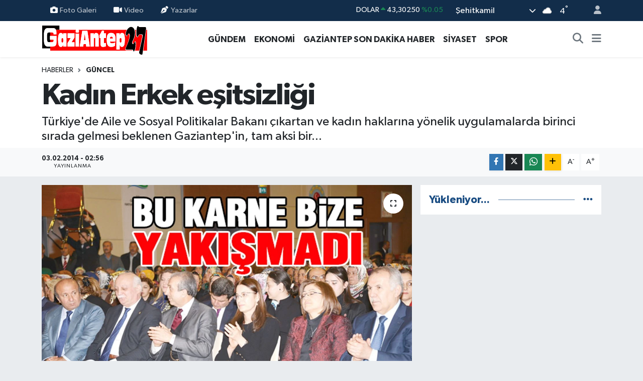

--- FILE ---
content_type: text/html; charset=utf-8
request_url: https://www.google.com/recaptcha/api2/anchor?ar=1&k=6Lc6AqQpAAAAADFFHZKlRQ_BN8kirIuY2heCiH5o&co=aHR0cHM6Ly93d3cuZ2F6aWFudGVwMjcubmV0OjQ0Mw..&hl=en&v=PoyoqOPhxBO7pBk68S4YbpHZ&size=normal&anchor-ms=20000&execute-ms=30000&cb=78fjm48qk9q2
body_size: 49347
content:
<!DOCTYPE HTML><html dir="ltr" lang="en"><head><meta http-equiv="Content-Type" content="text/html; charset=UTF-8">
<meta http-equiv="X-UA-Compatible" content="IE=edge">
<title>reCAPTCHA</title>
<style type="text/css">
/* cyrillic-ext */
@font-face {
  font-family: 'Roboto';
  font-style: normal;
  font-weight: 400;
  font-stretch: 100%;
  src: url(//fonts.gstatic.com/s/roboto/v48/KFO7CnqEu92Fr1ME7kSn66aGLdTylUAMa3GUBHMdazTgWw.woff2) format('woff2');
  unicode-range: U+0460-052F, U+1C80-1C8A, U+20B4, U+2DE0-2DFF, U+A640-A69F, U+FE2E-FE2F;
}
/* cyrillic */
@font-face {
  font-family: 'Roboto';
  font-style: normal;
  font-weight: 400;
  font-stretch: 100%;
  src: url(//fonts.gstatic.com/s/roboto/v48/KFO7CnqEu92Fr1ME7kSn66aGLdTylUAMa3iUBHMdazTgWw.woff2) format('woff2');
  unicode-range: U+0301, U+0400-045F, U+0490-0491, U+04B0-04B1, U+2116;
}
/* greek-ext */
@font-face {
  font-family: 'Roboto';
  font-style: normal;
  font-weight: 400;
  font-stretch: 100%;
  src: url(//fonts.gstatic.com/s/roboto/v48/KFO7CnqEu92Fr1ME7kSn66aGLdTylUAMa3CUBHMdazTgWw.woff2) format('woff2');
  unicode-range: U+1F00-1FFF;
}
/* greek */
@font-face {
  font-family: 'Roboto';
  font-style: normal;
  font-weight: 400;
  font-stretch: 100%;
  src: url(//fonts.gstatic.com/s/roboto/v48/KFO7CnqEu92Fr1ME7kSn66aGLdTylUAMa3-UBHMdazTgWw.woff2) format('woff2');
  unicode-range: U+0370-0377, U+037A-037F, U+0384-038A, U+038C, U+038E-03A1, U+03A3-03FF;
}
/* math */
@font-face {
  font-family: 'Roboto';
  font-style: normal;
  font-weight: 400;
  font-stretch: 100%;
  src: url(//fonts.gstatic.com/s/roboto/v48/KFO7CnqEu92Fr1ME7kSn66aGLdTylUAMawCUBHMdazTgWw.woff2) format('woff2');
  unicode-range: U+0302-0303, U+0305, U+0307-0308, U+0310, U+0312, U+0315, U+031A, U+0326-0327, U+032C, U+032F-0330, U+0332-0333, U+0338, U+033A, U+0346, U+034D, U+0391-03A1, U+03A3-03A9, U+03B1-03C9, U+03D1, U+03D5-03D6, U+03F0-03F1, U+03F4-03F5, U+2016-2017, U+2034-2038, U+203C, U+2040, U+2043, U+2047, U+2050, U+2057, U+205F, U+2070-2071, U+2074-208E, U+2090-209C, U+20D0-20DC, U+20E1, U+20E5-20EF, U+2100-2112, U+2114-2115, U+2117-2121, U+2123-214F, U+2190, U+2192, U+2194-21AE, U+21B0-21E5, U+21F1-21F2, U+21F4-2211, U+2213-2214, U+2216-22FF, U+2308-230B, U+2310, U+2319, U+231C-2321, U+2336-237A, U+237C, U+2395, U+239B-23B7, U+23D0, U+23DC-23E1, U+2474-2475, U+25AF, U+25B3, U+25B7, U+25BD, U+25C1, U+25CA, U+25CC, U+25FB, U+266D-266F, U+27C0-27FF, U+2900-2AFF, U+2B0E-2B11, U+2B30-2B4C, U+2BFE, U+3030, U+FF5B, U+FF5D, U+1D400-1D7FF, U+1EE00-1EEFF;
}
/* symbols */
@font-face {
  font-family: 'Roboto';
  font-style: normal;
  font-weight: 400;
  font-stretch: 100%;
  src: url(//fonts.gstatic.com/s/roboto/v48/KFO7CnqEu92Fr1ME7kSn66aGLdTylUAMaxKUBHMdazTgWw.woff2) format('woff2');
  unicode-range: U+0001-000C, U+000E-001F, U+007F-009F, U+20DD-20E0, U+20E2-20E4, U+2150-218F, U+2190, U+2192, U+2194-2199, U+21AF, U+21E6-21F0, U+21F3, U+2218-2219, U+2299, U+22C4-22C6, U+2300-243F, U+2440-244A, U+2460-24FF, U+25A0-27BF, U+2800-28FF, U+2921-2922, U+2981, U+29BF, U+29EB, U+2B00-2BFF, U+4DC0-4DFF, U+FFF9-FFFB, U+10140-1018E, U+10190-1019C, U+101A0, U+101D0-101FD, U+102E0-102FB, U+10E60-10E7E, U+1D2C0-1D2D3, U+1D2E0-1D37F, U+1F000-1F0FF, U+1F100-1F1AD, U+1F1E6-1F1FF, U+1F30D-1F30F, U+1F315, U+1F31C, U+1F31E, U+1F320-1F32C, U+1F336, U+1F378, U+1F37D, U+1F382, U+1F393-1F39F, U+1F3A7-1F3A8, U+1F3AC-1F3AF, U+1F3C2, U+1F3C4-1F3C6, U+1F3CA-1F3CE, U+1F3D4-1F3E0, U+1F3ED, U+1F3F1-1F3F3, U+1F3F5-1F3F7, U+1F408, U+1F415, U+1F41F, U+1F426, U+1F43F, U+1F441-1F442, U+1F444, U+1F446-1F449, U+1F44C-1F44E, U+1F453, U+1F46A, U+1F47D, U+1F4A3, U+1F4B0, U+1F4B3, U+1F4B9, U+1F4BB, U+1F4BF, U+1F4C8-1F4CB, U+1F4D6, U+1F4DA, U+1F4DF, U+1F4E3-1F4E6, U+1F4EA-1F4ED, U+1F4F7, U+1F4F9-1F4FB, U+1F4FD-1F4FE, U+1F503, U+1F507-1F50B, U+1F50D, U+1F512-1F513, U+1F53E-1F54A, U+1F54F-1F5FA, U+1F610, U+1F650-1F67F, U+1F687, U+1F68D, U+1F691, U+1F694, U+1F698, U+1F6AD, U+1F6B2, U+1F6B9-1F6BA, U+1F6BC, U+1F6C6-1F6CF, U+1F6D3-1F6D7, U+1F6E0-1F6EA, U+1F6F0-1F6F3, U+1F6F7-1F6FC, U+1F700-1F7FF, U+1F800-1F80B, U+1F810-1F847, U+1F850-1F859, U+1F860-1F887, U+1F890-1F8AD, U+1F8B0-1F8BB, U+1F8C0-1F8C1, U+1F900-1F90B, U+1F93B, U+1F946, U+1F984, U+1F996, U+1F9E9, U+1FA00-1FA6F, U+1FA70-1FA7C, U+1FA80-1FA89, U+1FA8F-1FAC6, U+1FACE-1FADC, U+1FADF-1FAE9, U+1FAF0-1FAF8, U+1FB00-1FBFF;
}
/* vietnamese */
@font-face {
  font-family: 'Roboto';
  font-style: normal;
  font-weight: 400;
  font-stretch: 100%;
  src: url(//fonts.gstatic.com/s/roboto/v48/KFO7CnqEu92Fr1ME7kSn66aGLdTylUAMa3OUBHMdazTgWw.woff2) format('woff2');
  unicode-range: U+0102-0103, U+0110-0111, U+0128-0129, U+0168-0169, U+01A0-01A1, U+01AF-01B0, U+0300-0301, U+0303-0304, U+0308-0309, U+0323, U+0329, U+1EA0-1EF9, U+20AB;
}
/* latin-ext */
@font-face {
  font-family: 'Roboto';
  font-style: normal;
  font-weight: 400;
  font-stretch: 100%;
  src: url(//fonts.gstatic.com/s/roboto/v48/KFO7CnqEu92Fr1ME7kSn66aGLdTylUAMa3KUBHMdazTgWw.woff2) format('woff2');
  unicode-range: U+0100-02BA, U+02BD-02C5, U+02C7-02CC, U+02CE-02D7, U+02DD-02FF, U+0304, U+0308, U+0329, U+1D00-1DBF, U+1E00-1E9F, U+1EF2-1EFF, U+2020, U+20A0-20AB, U+20AD-20C0, U+2113, U+2C60-2C7F, U+A720-A7FF;
}
/* latin */
@font-face {
  font-family: 'Roboto';
  font-style: normal;
  font-weight: 400;
  font-stretch: 100%;
  src: url(//fonts.gstatic.com/s/roboto/v48/KFO7CnqEu92Fr1ME7kSn66aGLdTylUAMa3yUBHMdazQ.woff2) format('woff2');
  unicode-range: U+0000-00FF, U+0131, U+0152-0153, U+02BB-02BC, U+02C6, U+02DA, U+02DC, U+0304, U+0308, U+0329, U+2000-206F, U+20AC, U+2122, U+2191, U+2193, U+2212, U+2215, U+FEFF, U+FFFD;
}
/* cyrillic-ext */
@font-face {
  font-family: 'Roboto';
  font-style: normal;
  font-weight: 500;
  font-stretch: 100%;
  src: url(//fonts.gstatic.com/s/roboto/v48/KFO7CnqEu92Fr1ME7kSn66aGLdTylUAMa3GUBHMdazTgWw.woff2) format('woff2');
  unicode-range: U+0460-052F, U+1C80-1C8A, U+20B4, U+2DE0-2DFF, U+A640-A69F, U+FE2E-FE2F;
}
/* cyrillic */
@font-face {
  font-family: 'Roboto';
  font-style: normal;
  font-weight: 500;
  font-stretch: 100%;
  src: url(//fonts.gstatic.com/s/roboto/v48/KFO7CnqEu92Fr1ME7kSn66aGLdTylUAMa3iUBHMdazTgWw.woff2) format('woff2');
  unicode-range: U+0301, U+0400-045F, U+0490-0491, U+04B0-04B1, U+2116;
}
/* greek-ext */
@font-face {
  font-family: 'Roboto';
  font-style: normal;
  font-weight: 500;
  font-stretch: 100%;
  src: url(//fonts.gstatic.com/s/roboto/v48/KFO7CnqEu92Fr1ME7kSn66aGLdTylUAMa3CUBHMdazTgWw.woff2) format('woff2');
  unicode-range: U+1F00-1FFF;
}
/* greek */
@font-face {
  font-family: 'Roboto';
  font-style: normal;
  font-weight: 500;
  font-stretch: 100%;
  src: url(//fonts.gstatic.com/s/roboto/v48/KFO7CnqEu92Fr1ME7kSn66aGLdTylUAMa3-UBHMdazTgWw.woff2) format('woff2');
  unicode-range: U+0370-0377, U+037A-037F, U+0384-038A, U+038C, U+038E-03A1, U+03A3-03FF;
}
/* math */
@font-face {
  font-family: 'Roboto';
  font-style: normal;
  font-weight: 500;
  font-stretch: 100%;
  src: url(//fonts.gstatic.com/s/roboto/v48/KFO7CnqEu92Fr1ME7kSn66aGLdTylUAMawCUBHMdazTgWw.woff2) format('woff2');
  unicode-range: U+0302-0303, U+0305, U+0307-0308, U+0310, U+0312, U+0315, U+031A, U+0326-0327, U+032C, U+032F-0330, U+0332-0333, U+0338, U+033A, U+0346, U+034D, U+0391-03A1, U+03A3-03A9, U+03B1-03C9, U+03D1, U+03D5-03D6, U+03F0-03F1, U+03F4-03F5, U+2016-2017, U+2034-2038, U+203C, U+2040, U+2043, U+2047, U+2050, U+2057, U+205F, U+2070-2071, U+2074-208E, U+2090-209C, U+20D0-20DC, U+20E1, U+20E5-20EF, U+2100-2112, U+2114-2115, U+2117-2121, U+2123-214F, U+2190, U+2192, U+2194-21AE, U+21B0-21E5, U+21F1-21F2, U+21F4-2211, U+2213-2214, U+2216-22FF, U+2308-230B, U+2310, U+2319, U+231C-2321, U+2336-237A, U+237C, U+2395, U+239B-23B7, U+23D0, U+23DC-23E1, U+2474-2475, U+25AF, U+25B3, U+25B7, U+25BD, U+25C1, U+25CA, U+25CC, U+25FB, U+266D-266F, U+27C0-27FF, U+2900-2AFF, U+2B0E-2B11, U+2B30-2B4C, U+2BFE, U+3030, U+FF5B, U+FF5D, U+1D400-1D7FF, U+1EE00-1EEFF;
}
/* symbols */
@font-face {
  font-family: 'Roboto';
  font-style: normal;
  font-weight: 500;
  font-stretch: 100%;
  src: url(//fonts.gstatic.com/s/roboto/v48/KFO7CnqEu92Fr1ME7kSn66aGLdTylUAMaxKUBHMdazTgWw.woff2) format('woff2');
  unicode-range: U+0001-000C, U+000E-001F, U+007F-009F, U+20DD-20E0, U+20E2-20E4, U+2150-218F, U+2190, U+2192, U+2194-2199, U+21AF, U+21E6-21F0, U+21F3, U+2218-2219, U+2299, U+22C4-22C6, U+2300-243F, U+2440-244A, U+2460-24FF, U+25A0-27BF, U+2800-28FF, U+2921-2922, U+2981, U+29BF, U+29EB, U+2B00-2BFF, U+4DC0-4DFF, U+FFF9-FFFB, U+10140-1018E, U+10190-1019C, U+101A0, U+101D0-101FD, U+102E0-102FB, U+10E60-10E7E, U+1D2C0-1D2D3, U+1D2E0-1D37F, U+1F000-1F0FF, U+1F100-1F1AD, U+1F1E6-1F1FF, U+1F30D-1F30F, U+1F315, U+1F31C, U+1F31E, U+1F320-1F32C, U+1F336, U+1F378, U+1F37D, U+1F382, U+1F393-1F39F, U+1F3A7-1F3A8, U+1F3AC-1F3AF, U+1F3C2, U+1F3C4-1F3C6, U+1F3CA-1F3CE, U+1F3D4-1F3E0, U+1F3ED, U+1F3F1-1F3F3, U+1F3F5-1F3F7, U+1F408, U+1F415, U+1F41F, U+1F426, U+1F43F, U+1F441-1F442, U+1F444, U+1F446-1F449, U+1F44C-1F44E, U+1F453, U+1F46A, U+1F47D, U+1F4A3, U+1F4B0, U+1F4B3, U+1F4B9, U+1F4BB, U+1F4BF, U+1F4C8-1F4CB, U+1F4D6, U+1F4DA, U+1F4DF, U+1F4E3-1F4E6, U+1F4EA-1F4ED, U+1F4F7, U+1F4F9-1F4FB, U+1F4FD-1F4FE, U+1F503, U+1F507-1F50B, U+1F50D, U+1F512-1F513, U+1F53E-1F54A, U+1F54F-1F5FA, U+1F610, U+1F650-1F67F, U+1F687, U+1F68D, U+1F691, U+1F694, U+1F698, U+1F6AD, U+1F6B2, U+1F6B9-1F6BA, U+1F6BC, U+1F6C6-1F6CF, U+1F6D3-1F6D7, U+1F6E0-1F6EA, U+1F6F0-1F6F3, U+1F6F7-1F6FC, U+1F700-1F7FF, U+1F800-1F80B, U+1F810-1F847, U+1F850-1F859, U+1F860-1F887, U+1F890-1F8AD, U+1F8B0-1F8BB, U+1F8C0-1F8C1, U+1F900-1F90B, U+1F93B, U+1F946, U+1F984, U+1F996, U+1F9E9, U+1FA00-1FA6F, U+1FA70-1FA7C, U+1FA80-1FA89, U+1FA8F-1FAC6, U+1FACE-1FADC, U+1FADF-1FAE9, U+1FAF0-1FAF8, U+1FB00-1FBFF;
}
/* vietnamese */
@font-face {
  font-family: 'Roboto';
  font-style: normal;
  font-weight: 500;
  font-stretch: 100%;
  src: url(//fonts.gstatic.com/s/roboto/v48/KFO7CnqEu92Fr1ME7kSn66aGLdTylUAMa3OUBHMdazTgWw.woff2) format('woff2');
  unicode-range: U+0102-0103, U+0110-0111, U+0128-0129, U+0168-0169, U+01A0-01A1, U+01AF-01B0, U+0300-0301, U+0303-0304, U+0308-0309, U+0323, U+0329, U+1EA0-1EF9, U+20AB;
}
/* latin-ext */
@font-face {
  font-family: 'Roboto';
  font-style: normal;
  font-weight: 500;
  font-stretch: 100%;
  src: url(//fonts.gstatic.com/s/roboto/v48/KFO7CnqEu92Fr1ME7kSn66aGLdTylUAMa3KUBHMdazTgWw.woff2) format('woff2');
  unicode-range: U+0100-02BA, U+02BD-02C5, U+02C7-02CC, U+02CE-02D7, U+02DD-02FF, U+0304, U+0308, U+0329, U+1D00-1DBF, U+1E00-1E9F, U+1EF2-1EFF, U+2020, U+20A0-20AB, U+20AD-20C0, U+2113, U+2C60-2C7F, U+A720-A7FF;
}
/* latin */
@font-face {
  font-family: 'Roboto';
  font-style: normal;
  font-weight: 500;
  font-stretch: 100%;
  src: url(//fonts.gstatic.com/s/roboto/v48/KFO7CnqEu92Fr1ME7kSn66aGLdTylUAMa3yUBHMdazQ.woff2) format('woff2');
  unicode-range: U+0000-00FF, U+0131, U+0152-0153, U+02BB-02BC, U+02C6, U+02DA, U+02DC, U+0304, U+0308, U+0329, U+2000-206F, U+20AC, U+2122, U+2191, U+2193, U+2212, U+2215, U+FEFF, U+FFFD;
}
/* cyrillic-ext */
@font-face {
  font-family: 'Roboto';
  font-style: normal;
  font-weight: 900;
  font-stretch: 100%;
  src: url(//fonts.gstatic.com/s/roboto/v48/KFO7CnqEu92Fr1ME7kSn66aGLdTylUAMa3GUBHMdazTgWw.woff2) format('woff2');
  unicode-range: U+0460-052F, U+1C80-1C8A, U+20B4, U+2DE0-2DFF, U+A640-A69F, U+FE2E-FE2F;
}
/* cyrillic */
@font-face {
  font-family: 'Roboto';
  font-style: normal;
  font-weight: 900;
  font-stretch: 100%;
  src: url(//fonts.gstatic.com/s/roboto/v48/KFO7CnqEu92Fr1ME7kSn66aGLdTylUAMa3iUBHMdazTgWw.woff2) format('woff2');
  unicode-range: U+0301, U+0400-045F, U+0490-0491, U+04B0-04B1, U+2116;
}
/* greek-ext */
@font-face {
  font-family: 'Roboto';
  font-style: normal;
  font-weight: 900;
  font-stretch: 100%;
  src: url(//fonts.gstatic.com/s/roboto/v48/KFO7CnqEu92Fr1ME7kSn66aGLdTylUAMa3CUBHMdazTgWw.woff2) format('woff2');
  unicode-range: U+1F00-1FFF;
}
/* greek */
@font-face {
  font-family: 'Roboto';
  font-style: normal;
  font-weight: 900;
  font-stretch: 100%;
  src: url(//fonts.gstatic.com/s/roboto/v48/KFO7CnqEu92Fr1ME7kSn66aGLdTylUAMa3-UBHMdazTgWw.woff2) format('woff2');
  unicode-range: U+0370-0377, U+037A-037F, U+0384-038A, U+038C, U+038E-03A1, U+03A3-03FF;
}
/* math */
@font-face {
  font-family: 'Roboto';
  font-style: normal;
  font-weight: 900;
  font-stretch: 100%;
  src: url(//fonts.gstatic.com/s/roboto/v48/KFO7CnqEu92Fr1ME7kSn66aGLdTylUAMawCUBHMdazTgWw.woff2) format('woff2');
  unicode-range: U+0302-0303, U+0305, U+0307-0308, U+0310, U+0312, U+0315, U+031A, U+0326-0327, U+032C, U+032F-0330, U+0332-0333, U+0338, U+033A, U+0346, U+034D, U+0391-03A1, U+03A3-03A9, U+03B1-03C9, U+03D1, U+03D5-03D6, U+03F0-03F1, U+03F4-03F5, U+2016-2017, U+2034-2038, U+203C, U+2040, U+2043, U+2047, U+2050, U+2057, U+205F, U+2070-2071, U+2074-208E, U+2090-209C, U+20D0-20DC, U+20E1, U+20E5-20EF, U+2100-2112, U+2114-2115, U+2117-2121, U+2123-214F, U+2190, U+2192, U+2194-21AE, U+21B0-21E5, U+21F1-21F2, U+21F4-2211, U+2213-2214, U+2216-22FF, U+2308-230B, U+2310, U+2319, U+231C-2321, U+2336-237A, U+237C, U+2395, U+239B-23B7, U+23D0, U+23DC-23E1, U+2474-2475, U+25AF, U+25B3, U+25B7, U+25BD, U+25C1, U+25CA, U+25CC, U+25FB, U+266D-266F, U+27C0-27FF, U+2900-2AFF, U+2B0E-2B11, U+2B30-2B4C, U+2BFE, U+3030, U+FF5B, U+FF5D, U+1D400-1D7FF, U+1EE00-1EEFF;
}
/* symbols */
@font-face {
  font-family: 'Roboto';
  font-style: normal;
  font-weight: 900;
  font-stretch: 100%;
  src: url(//fonts.gstatic.com/s/roboto/v48/KFO7CnqEu92Fr1ME7kSn66aGLdTylUAMaxKUBHMdazTgWw.woff2) format('woff2');
  unicode-range: U+0001-000C, U+000E-001F, U+007F-009F, U+20DD-20E0, U+20E2-20E4, U+2150-218F, U+2190, U+2192, U+2194-2199, U+21AF, U+21E6-21F0, U+21F3, U+2218-2219, U+2299, U+22C4-22C6, U+2300-243F, U+2440-244A, U+2460-24FF, U+25A0-27BF, U+2800-28FF, U+2921-2922, U+2981, U+29BF, U+29EB, U+2B00-2BFF, U+4DC0-4DFF, U+FFF9-FFFB, U+10140-1018E, U+10190-1019C, U+101A0, U+101D0-101FD, U+102E0-102FB, U+10E60-10E7E, U+1D2C0-1D2D3, U+1D2E0-1D37F, U+1F000-1F0FF, U+1F100-1F1AD, U+1F1E6-1F1FF, U+1F30D-1F30F, U+1F315, U+1F31C, U+1F31E, U+1F320-1F32C, U+1F336, U+1F378, U+1F37D, U+1F382, U+1F393-1F39F, U+1F3A7-1F3A8, U+1F3AC-1F3AF, U+1F3C2, U+1F3C4-1F3C6, U+1F3CA-1F3CE, U+1F3D4-1F3E0, U+1F3ED, U+1F3F1-1F3F3, U+1F3F5-1F3F7, U+1F408, U+1F415, U+1F41F, U+1F426, U+1F43F, U+1F441-1F442, U+1F444, U+1F446-1F449, U+1F44C-1F44E, U+1F453, U+1F46A, U+1F47D, U+1F4A3, U+1F4B0, U+1F4B3, U+1F4B9, U+1F4BB, U+1F4BF, U+1F4C8-1F4CB, U+1F4D6, U+1F4DA, U+1F4DF, U+1F4E3-1F4E6, U+1F4EA-1F4ED, U+1F4F7, U+1F4F9-1F4FB, U+1F4FD-1F4FE, U+1F503, U+1F507-1F50B, U+1F50D, U+1F512-1F513, U+1F53E-1F54A, U+1F54F-1F5FA, U+1F610, U+1F650-1F67F, U+1F687, U+1F68D, U+1F691, U+1F694, U+1F698, U+1F6AD, U+1F6B2, U+1F6B9-1F6BA, U+1F6BC, U+1F6C6-1F6CF, U+1F6D3-1F6D7, U+1F6E0-1F6EA, U+1F6F0-1F6F3, U+1F6F7-1F6FC, U+1F700-1F7FF, U+1F800-1F80B, U+1F810-1F847, U+1F850-1F859, U+1F860-1F887, U+1F890-1F8AD, U+1F8B0-1F8BB, U+1F8C0-1F8C1, U+1F900-1F90B, U+1F93B, U+1F946, U+1F984, U+1F996, U+1F9E9, U+1FA00-1FA6F, U+1FA70-1FA7C, U+1FA80-1FA89, U+1FA8F-1FAC6, U+1FACE-1FADC, U+1FADF-1FAE9, U+1FAF0-1FAF8, U+1FB00-1FBFF;
}
/* vietnamese */
@font-face {
  font-family: 'Roboto';
  font-style: normal;
  font-weight: 900;
  font-stretch: 100%;
  src: url(//fonts.gstatic.com/s/roboto/v48/KFO7CnqEu92Fr1ME7kSn66aGLdTylUAMa3OUBHMdazTgWw.woff2) format('woff2');
  unicode-range: U+0102-0103, U+0110-0111, U+0128-0129, U+0168-0169, U+01A0-01A1, U+01AF-01B0, U+0300-0301, U+0303-0304, U+0308-0309, U+0323, U+0329, U+1EA0-1EF9, U+20AB;
}
/* latin-ext */
@font-face {
  font-family: 'Roboto';
  font-style: normal;
  font-weight: 900;
  font-stretch: 100%;
  src: url(//fonts.gstatic.com/s/roboto/v48/KFO7CnqEu92Fr1ME7kSn66aGLdTylUAMa3KUBHMdazTgWw.woff2) format('woff2');
  unicode-range: U+0100-02BA, U+02BD-02C5, U+02C7-02CC, U+02CE-02D7, U+02DD-02FF, U+0304, U+0308, U+0329, U+1D00-1DBF, U+1E00-1E9F, U+1EF2-1EFF, U+2020, U+20A0-20AB, U+20AD-20C0, U+2113, U+2C60-2C7F, U+A720-A7FF;
}
/* latin */
@font-face {
  font-family: 'Roboto';
  font-style: normal;
  font-weight: 900;
  font-stretch: 100%;
  src: url(//fonts.gstatic.com/s/roboto/v48/KFO7CnqEu92Fr1ME7kSn66aGLdTylUAMa3yUBHMdazQ.woff2) format('woff2');
  unicode-range: U+0000-00FF, U+0131, U+0152-0153, U+02BB-02BC, U+02C6, U+02DA, U+02DC, U+0304, U+0308, U+0329, U+2000-206F, U+20AC, U+2122, U+2191, U+2193, U+2212, U+2215, U+FEFF, U+FFFD;
}

</style>
<link rel="stylesheet" type="text/css" href="https://www.gstatic.com/recaptcha/releases/PoyoqOPhxBO7pBk68S4YbpHZ/styles__ltr.css">
<script nonce="8CPL1vYoQc6dppaNOEAWcQ" type="text/javascript">window['__recaptcha_api'] = 'https://www.google.com/recaptcha/api2/';</script>
<script type="text/javascript" src="https://www.gstatic.com/recaptcha/releases/PoyoqOPhxBO7pBk68S4YbpHZ/recaptcha__en.js" nonce="8CPL1vYoQc6dppaNOEAWcQ">
      
    </script></head>
<body><div id="rc-anchor-alert" class="rc-anchor-alert"></div>
<input type="hidden" id="recaptcha-token" value="[base64]">
<script type="text/javascript" nonce="8CPL1vYoQc6dppaNOEAWcQ">
      recaptcha.anchor.Main.init("[\x22ainput\x22,[\x22bgdata\x22,\x22\x22,\[base64]/[base64]/[base64]/bmV3IHJbeF0oY1swXSk6RT09Mj9uZXcgclt4XShjWzBdLGNbMV0pOkU9PTM/bmV3IHJbeF0oY1swXSxjWzFdLGNbMl0pOkU9PTQ/[base64]/[base64]/[base64]/[base64]/[base64]/[base64]/[base64]/[base64]\x22,\[base64]\\u003d\x22,\x22wo9aw7kmAXAow4AbdTPCusO4Jx1fwoHDvjLDssK5wo/CuMK/wpTDr8K+EcKlS8KJwrkZKAdLCRjCj8KZcMOVX8KnEMKUwq/[base64]/CqE7DvkXCncKrdsOMwqhXUMKqw6cUXcO/[base64]/[base64]/w4FKEMKcJsKowrxUw7AsB8OqwpZnw7sQEh7CphANwqlFeSXCiSllJgjCpgbCgEYFwo8bw4fDokdcVsOSSsKhFxXChsO3wqTCsFhhwoDDrMOAHMO/[base64]/RMOXwrQmA8KFL14jSMOiw4DDh8OKw6nCp3LCrcKwwpnDt23DtU3DoBLDu8KqLHLDtSzCnwLDsANvwoBMwpFmwoHDhiMXwp3Cr2Vfw4rDqwrCg0HCigTDtMK/w5Irw6jDpMKJChzCg17DgRdnJmbDqMOjwrPDp8OVMcK4w5oGwrDDhjgEw7HCnFF2SsKww6vCvsK5FMK+wpQYwpPDkMK7bcKzwp/CpB3CvcOXE1ZOETsjw53CtxjCisKvwq1Aw7XCvMKXwovCkcKOw6cACAJjwrcmwrJPNjIQHsKiCG7CsTx7ccOtwoA5w6RpwrXCu1fCksOiFVHDs8KmwpJDwrwJLsO4woPCjyZNN8K5woR+RkXChzNww6/[base64]/Dh8Okw6rCs8OoGQvDtsO0acKkw4DDixTCiMKBJFFQwoJOwrTDiMKKw5kDNcKqZ3vDgsKQw4vCqh/[base64]/Ct0YXw48AwqBDwoDCuCrChMKRFMK5wpsJSyRPJMOMS8KjfmrCtk1ow60FQk1sw7XCvMKhY13DvmPCucKCGU3Du8OxcwZ9H8K+w4jCqD17w77DosKDw4zCnAgpc8OCJQg7XAIBw6ABW1kZdMK0w51EFyl/FmvDoMKnw5fCpcKAw7xcUzshwqjCsALCnV/[base64]/CmMODZ8O6w7Y/B8Ohw50qRmPDsxPDvMOfwppHUsKMw4IRKSx0wogVD8OWM8O4w4o6R8KOHx8jwrXCpcK/[base64]/DsCdVcsOAw5PCp8OjPMOMw6Jxw7/DiAc/E24ePMO/[base64]/AsKmAHLDqcOnw6PDqz9gHsOnw5x6wofDnzA/w7nDgcKhw6rDqsKJw49Fw57CgsOCw5wwAAQXPE9nMlXCoWYULi8eIiEgwpRuwp1uasKUwp0hImPDjMOkMcOjwrIbw5Mnw5/Cj8KPYANDJmbDrGohw53DlSxHwoDDq8ONXcOtITTDmcKJRF/DjzUwXWHDoMKjw5oJY8Odwpsfw4VtwpEuwp/Dq8KxS8KJwrsrw4F3ZsOjA8Ofw6zDoMKpU2BMw5fDmW0neBB3CcKGMwxTwrfCv0HCgxQ8fcKyZMOidzvDkxbDpcO7wp3Dn8O5w44cf0bCvkNowrhBVxVUAMKIZEk0CVTDjRZmRldSZVZYcHYqMT/DtT0XecKVw6JYw4jCqsOySsOSw5UHw7peR3rCjMO5wqZaFy3CrzEtwrHDrMKZK8O8wotyTsKvwqzDsMOww5fChT/CssKqw61/RQ/DisK4esK6IsKyUBhKOUNfICnCqMK9wq/CuVTDjMKLwr9FdcOIwr1lTMKZfsOFPsO9B07DhRLDq8KUPjzDnsKKDhVkZ8O5J0tOFMKpQnzDrMKuwpQ1wpfCgMOowqIIwr1/[base64]/DgV7Dv8O4K1DDlxchw6vDnifCs8ONH3tNw5DDosOYw6Ipw6RpC3FtSxh3HsKnw69Gw4Qgw7TDuXBPw68bw5B0wogKw5PCmcK/EMOhKnJdNcKywphSO8Kaw6jDnsKaw75SNcOww4FzKX59X8O9N1zCqcKxw7I1w6JCw5DDhcOYBsKcREPDo8OFwpAdMsKmcyNDFsK/byEtbWVvdMK1aGvDmj7CnwcxLW/CtSwewoh/[base64]/Cpmglw4rCsxzDi8KfwoVGJ8KiwrNdZMOsLg/DvjJWwoJBw7sVwqTCtTTDksKWA1TDhz/DmADDmyLDnEFZwpkeUU/Cp2jCjXw0AMKJw4fDtcKpDSbDuGhtw7TCk8OBwoZDP1zCq8K1YsKgM8O1wotLBBDCkcKPYxrDgsKFVU5NZsOvw5nCiDfCn8KLw5/CvAbCiUtfw6rChcK2SMKwwqHChsK8wqnDplzCiSNdHMKCFGnChTnDvEU8LsKfADArw7VnCBN9JMOXwqnCtcK+c8KWw7XDu304wrt/wqTCsjjDm8O8wqhUwpHDqwzDhTTDrGdLJ8OQMQDDjVLCjjHDrMOtw6oRwr/Ch8OmCH7DnWB8w5R6ecKjC1bDnTsuRUnDk8K6VVVRwqVOw7tuwrMTwqVXQMKOLMOvw4A7wqwJEsKJXMORwq9Rw53Dsk1TwqACwo7CncKYw5rCkg1Dw6/Cu8OFCcKbw6DDo8Oxw4cnVh1uDMKRYsK6NREjwrAcEcOEw7LDsBtwFF7Cu8KAwqgmBMKAIwDDrcKqSBsowqp/[base64]/DgWlCRUvCrE4PwpHDhXzDo8OXdWHCvVNGwqtfFkbCmsKDw5Fpw4PChC4TBiM9w58zd8O9EXjDsMOCw70waMKyMcKVw7AKwph4wqZKw6jCqcKPchHCpjjCl8O7d8OYw4cuw7DCnsOxwqzDgQTCtVTDnHkSFsKmwpIVwpgUw5NwVcOvdMOkwpnDoMOLfCzDim/DicOgwr3CrnzCssOnwopLwppXw6UVwoJKb8OxeGDDjMORU1d/BsKQw4R1MFUdw4EOwq7CskpfW8KOwrV+w70vPMO1dcOUwpvDtsKaOyPCpQTDgkfDh8OjcMKiwo89TTzClj7Dv8OlwrLCpsOSw4TCvHjDs8OKwqXDssKQworCucODN8KxUnY7OAXCo8Oww6/Dkz4TeApaQcOgMBo1wqrDkgfDhcO0wqrDgsOLw5jDqjHDpw8Iw7vCpT7Dp3Mgw6DCgsKaJMKnw5jDm8OAw7k8wrNIw6rCk0IAw4llw4lVJsKcwr3DssOROcKxwpbCvgjCv8Ktwp7Co8KxcCnCqsOAw4IBw5Nsw6pjw7Y/w7/[base64]/CpcKGwqHCjsOOw7hmwpw8LGgrSRHCkQ91w6sGE8OLwr3CmzPChcK4YwXCqcKLwprClMKGB8O7w7rDocOFw6/[base64]/Cj8OKw5/DucOBTwHDkQbCtyR+wocbw4QHHlI/wojDj8OfIFdQV8Olwq5XE386wrQRBxHCk31PfMO/wqEtwqd1OsO7e8Kvb0ARwonDgV8LJgkjAcOZw6kAecKww5XCvQN5wqHCl8OCw7JMw5JSworCicK7woDCi8OGFDDDisKawpFMwqJUwqxZwo0Sb8KxQcK8w5ALw6E+IRnCmDrDr8KSDMOSMBldwrpLaMKvC1zCvD5SG8K6I8KJCMK/[base64]/DiFfDj2zDgVIRwpUpwo4ow681wqTChQTCp3DDsg5fw5kTw6cXw5TDi8KUwrLCvcOPHkjDkMO7RzUkw49WwoFVw5JWw7FWAnJAw7/DtcOPw77CtsKmwph7R0N8wpQAWHbCucOkwoXDt8KBwq4lw60LDXBsE21ZY19bw6pMwpfDg8K6wrLCoi7DvsOtw6DDvVlZw5cow6t/w5DDigbDpMKXw6jCksKxw6PCmSkkSsK4eMKIw5xbW8K4wr7Ds8OvNMOjbMKzwobChSl8w40Pw4/[base64]/CnEJMdG7Cr8KIw5QswpYsIsOoccK1w6fCvcKPJG7Cn8OxaMOXfSwGJMOEcS5SQMOqw7Qhw7PDhxjDvzzDuCdPaENKTcKpwovCqcKUfFnDtsKOHcOBMcOdwq3Dg0ZtTnMDwqvDnMKCwrxKw5TCjUbClRbCmW8iwo/DqHnCnQrDmF9Aw6dJLU1HwobDvBnCm8K2w5LCpibDpMOaLsOXQcKiw5VcJj44w6Rqw6k3Sw7DiWzCjFDDsm/CsS/[base64]/DgsKPHlV9w5gBZMKHwo04eMKuw4g0O3XCpRvDphogwoTDnMK9wrR/w518dFjDrsKCwoLDtSM4w5fCmDHDv8K2BVhgw4AxDsOpw6g3LMOqbMK3esKOwqrDvcKJwp0OesKkw60hLzHChSMrGErDpxttWsKHWsOGJC4Nw7pywqfDj8OdTcOTw4LDs8ObBcO3LsOCBcKZwrvDmzXDuy4CWAgPwpXCj8OuLMKvw4/Cp8KuNVU5aX9JJsOoZkzDvsOSdGXCgUgNXsKuw6jDqMOAwr5UesK6PsKbwooTw6sYZS/ClMK2w5DChcOuUAMFw7oEw7XCt8KjbsKIFcOoX8KFG8KzD0AMwrcdBnkzFCHDiXE/[base64]/Ds8K5HcKEPRQkEkIkw64tw702w7lSwpTCgBPChMKrw6ogwpp+BcOfGw3CsBF4w6nCjMK4wrHCiSjCkFsZLcKuXMKbecO6ecKeXEnCoiZeZBMQJmDDgC8FwpTCiMOlHsK/w6xXOcOfJMKpUMK4akkxHRBRaiTDolhQwqdzw6bCnVN8YMKFw6/Dl8O3FcKOw75HKE8pE8K8wojCpE/CpyvCrMOROlVHw7VOw4VleMKaTBzCsMOew77CsyPCm35aw47CjU/Dgy/[base64]/CvsKgdRksesOSV8Oww4N8HX7DsHc9JiZvwo1Qwr82f8OnIsOQw5DDtnjCtQB3X3/CvD/DocKgNcK9ehoCw4s4ZB7Cnkx5wpwww6XDicOoNU7CqnnDhMKLF8KUR8OAw5kdasO+HMKpV23DqiJbM8OswrDCki02w7vDlsO8TcKcWMKpJHdHw7dyw7hdw5MPJHVYY0rDonfCicOELnArw57Ct8KzwqXDhTgJw4YZwo/CswrDiQFTwqXChMOFGcO+ZMKrw4FzOMK3wpQgwr7CrMKmXBUZesKqF8K8w5XDiUQTw70Iwp7CuUfDuVdMdMKnw6E+woInLFjDtMOrT2fDp3Z8X8KYOlLDj1DClmHDsiVNNMKCB8Kxw6nCp8Onw4XCpMKDG8K1w4XCvh7CjDjDlnZiwpp/wpdowq12JMK5w4zDnsOXIsKGwo7CrBXDpMKlWMO+wpbCgsOTw5DCj8Kbw6d0woskw4RxbAHCtDfDsHUjasKNY8KmYMKQw5zDhSJMw5RNfDrCqgAnw68/EiPCncKGw53Dr8KGwqPChi1cw6fCvMOEW8Olw7llw4A0GsKGw5BPGsKowr/Dp1vCoMOKw5/CgFI/PsKVw5prPzfCgMKAKV7DmMO1O0BtX3/DjnvCnmFGw5gLUMKpTMOxw5PCt8KxJWHCp8KawoXDvsOhw4JwwqcGXMKFwoTDh8OAw57DvRfCscKTFF9QEGDCgcOQw6cFWgoSwrvCp1xcVMOzw50MWMO3WUnCk2zDlGrChBImFWrCvMOwwoRKYMOlCj3DvMKZF01Bw4zDgcKHwqnDsX7DhGtJw7wodsKlH8OMTWchwo/CqzPDncObNGTDmDwQwrDCo8KRw5MDOMOTKl7CucOqV2bCo2presO7A8KBwpHDp8K2PcKIHsOLUHF4wp/DjsKPwrzDl8KbBwjDhsOgw7RYPsKTw7TDhsKWw59wNgvCgsOQJjg8SyXDmsOEw5zCqsKWRBgsZcKWA8OLwoFcwrMDcyLDtsOLwoJVwojCt2fDqnvDhcKPTsKochwnIMOVwoF8wqvChD7DjMK3JMOcRUnDusKjZsKjw5slXShGDEc1f8OMeUzCo8OJb8Kow7/DusOxEcO/w7h5w5XCg8Kkw5M2w7gJPsO5DAtjwqtgRMOpwqxnw5MQwrrDo8KRwpbCjizCvsK5V8Kyb2thV24qX8OuR8Ohw40Dw4/DocKQwofCu8KPw7TCiHtIbCMfBydgSQVvw7zCs8KBS8OpCT3CtUPDhMOfwq3DnADDvcKtwqFmDxfDqBFtwql0JsO5wqEswrNiL2bCqcOaAMOXwptDRR8ew4rCjsOnXwDCusOUwq/[base64]/d8OVbBokRCjDoMODwqPCsnzDnSBswpfDoiDDj8OOwrfDv8KFDcO+w73CtcKGRDJpJMKzw4zDqEVLw7TDphzDqsK8KUfDtXhlbEsnw63CjlPCsMKZwp/DqWBpwoQ8w5tuwpo/ckDDrDTDgcKRw6TDlMKhW8O4HGh/aDXDtcKOATvDinkowqnCgV5Mw7o3OB5IYzZ0wpzCusKXZSUDworCkFNkw4pFwrzCoMOaPw7DssKrwpHCr1bDlRZ1w5rDj8OBAsKQw47CscOHw5BfwpcNAsOvMMKqLcOgwr7CmcKWw5/DiX7CpjDDgcO+QMKjwq/Cp8KFTMOCwp8rXxzCvBTDnzUGwpzCkCpWw4zDgsOyLMO0WcODJSbDimHCtcOiEcOdwoxyw5HCssKewovDq0k4McOkNXbDm1nCqljCukrDpUwnwq9CCMKZw43Dm8KcwoNGem/Cm0taFwXDisKkV8KefXFiw5EVdcOIXsOhwrHCnsOYJg3DqsKhwqnDvQRCwqLCh8OmK8OddsOkLybDrsOVQcOAfSw8w6dUwp/CjsOnZ8OuC8OawqXCrRjDnnI5w7bDhAHDhCJ5wqTChzYIw5B4dU84w7ouw4tWJEHDtxvClsKcw7HCnEvCkcK7E8OFCEhLHsOPYsO8wrTDjiHCncOCZsKACxDCpcKkwrvCt8K/[base64]/[base64]/[base64]/M8Odw5lAbVlowpgcbcOBwqsLw4lZKcO3YgjCiMKawrlbw77DjcKWAMKUw7d7TcKPWQfDmH3Cil7CqFlzw5Q8XRNgJx/DnCANOsOqwq5fw7HCk8OnwpjCkX4gK8OzZsOvSnl6OMOuw4ApwqfDtzJew6wCwo5Ew4fCnzZ/HDh7NsK2wpnDrhTCu8KYwp7CnTbCnX3Dh3YqwrDDiRx2wr7DgGUUYcOpAEUgMMKGbcKPBQfDkMKZD8OowqXDlcKGZxdOwqROahR+wqdAw6TCi8OEw4LDjSnCv8KRw5pRQ8OwZmnCpcKUW1d/w6XCnX3CgsKVBcKbfl8qCjXDlsOBw4LDhU7CmyLDm8OswrAYNMOCwpHCuTfCuXgJwptHSMKqwr3Cn8KHw5PCrMOPZRbDp8OoGiXDujVcH8Olw4EdLxMDf2Vmw6gaw5QmRkZjwq7DlsOxRErClR9Da8OPZAHDq8OwacKGwoAPPibDlcKZWw/[base64]/CowFVPVggwq0+TkLCgVR5w5/Dl8KJwrYUwqjDiMOmwqzCsMKvMm/[base64]/[base64]/ChcK/L8KCwpPCtX3Dv8KBwpcpVsKQCWtCwqzCqMO7w7vChCLDsD5Yw5XDsQwow7xhwr7CvcOdNBTDgMOzw5xSwqrCuFYJUC7ChTDDrMK1w5vDuMKjDsK3w5JWNsO6w5rCgcKrTDrDonPCiTFNw47DsFHCosKHDmpHfB/DksO+GcKTIR3CuhfDu8O2woExwo3ClSHDgF5tw4PDqEfChBbDj8KQScOOwpTCgUEeADLDpnE7XsOvYMO0D3ovAGTConsddHvCkjgmwqdvwo3Cr8KoesOQwoLDgcO3wojCukBcBsKEfzjChi4/w7jChcKAVlMWe8KNwqRiwrN1VSzCncKACsKnFHPDpW/Co8KTw6NuamwdAUNnw5pfwqBWwpzDgsKaw5jCqRXCriR+SsKYw54dKxjCp8OjwolOMhZEwqQ+Q8KgcVfCsgUrw6zDlw3CunIgeWwVLjzDshAmwpPDqsOMfxBjI8K2wo9mf8KSw4bDvU89MU8SV8OOa8O0wq7DoMOUwoYiw5fDgyTDuMK+wr0Yw7lew4cCRV/DlVEdw4bCq3bDqMKJSMOnwrM5wpbCgMK8ZsO7UcO+woBhX27CvAdQEsK1VsOpT8KMwp41AEPCt8OjS8K/[base64]/Dq8O1RzvCg8KZCsO0dlvCh2DDvEbDgBVoNsKXw7pmwqLCssOmw5/[base64]/DkMKOwpjCt1MHZsKUM2MtASzCt8KGwqEAw6bDj8KrO1bCtA8wOMOSw6N/w6c/[base64]/CtsKDTsK/KcOFwrFWT8KswpF/[base64]/DtMO+esOiw7bCvsKGw6Eqw44bF0gSw79IFXl0bHzCnEXCksKrLsK7LMKFw5MVQMK6NsOLwplVwrrDlsK5wqrCsgTDh8K7C8KAVGwURRrCosOBQcObwr7DnMKOwoYrw5XDuSlgH1PCmihDXlkPZkgew7MKLsO7wpM3Py/CjkPCisOSw45xwrBJZcKSF0fCtRInc8K+IBp9w47CpcOsTcKQHVV5w7B+JnfCh8KJQCLDgnBiw6vCqMOFw4A9w4bDn8KzSMKkaHzCvHjCsMOFw7bCsEYTwoLDjcOWworDjDUGwp1Uw6UYfsK+McOww5zDmXVXw7INwqzDpwdxwp/Dn8KkbyzDh8O4F8OAQTIKJlnCuipkwr7DrMOjTcOOwqXChsOJDlwHw58fw6M4bcK/G8KdGHAmJsOYC2Y+w4QGUsOBw57Cj3AQVMKCTsKRN8K8w5wWwoM0wqXDh8OrwpzChHcISEXCosKxw6MGw5U3XAnCiATDo8O5Ux7Dg8K3wonCucO8w5bDoxYReE8aw6wCwq/Ci8K6wpsVS8OzwobDkAkxwq7CtkDDqhXCjsKkw5sBwok+XWRdwoBSMMKiwrctZ0TCjhbCn1R2w5Nnwqh9GGTDlwfCpsKxwp19C8O0wrfCv8OqV3hewpo/dDUEw7osPcKkw7hwwq1ewpIMCcKNBMKww6dCVz5SOinCrz11FULDnsKlJ8KzF8OID8KjJW8tw4MFbxjDqG3Ck8ONw6vDksOkwp96JXPDlsOTMErDty9ZNlxQEMK/[base64]/CgyPCsl1VIG5ywrdswr/ClQtYwp9Hw7lIVi7CpMO+N8OhwrPCtGACawNsOl3DhsOvw7XDhMKew6wMR8OTREdIwr7DjiV/w4HDr8KFFwPDusKywooZIV/Dt0ZUw68jwrbClkgQdcO2YBxGw7cHE8KKwq8ZwqBlWsOQUcOtw6BmKD/DhlPCq8KpB8KHCMKhGcK3w7fCssKCwrA+w4PDs2IVw53DqxvCq0Ziw7NVDcKUGDzCgMOcw4PDtMOTf8OeTcK2OR5sw5Ziw7lUFcOcwpnCkEbDoyZSDcKRJcKewpXCjcK0w4DCgMOdwpvDtMKvKcOWMCIpLcKWAELDpcOqw7kkSTFDDFTDiMKUw6PDmXdtw71bw6Qubx/Di8ODw6/CmsKNwo9FMsKgworDp2jDs8KpHW0VwrjDgjEPGcODwrUbw78Mf8K9ST9STWpvw7RzwqXCmVsTw5DCrMOCCHHDl8O9w77DusKYw5jCp8KuwohowoFmw7fDvXRjwoDDrWk3w6bDvcKhwqxhw6fCjzsgwrDCpWbCm8KMwr4Yw4kafMOmAil7w4bDiw7Cq2bDsEXDj2/CvsOcNXd6w7Qcw4vCqEbCpMOyw4lRwppzBsK8wojDtMKhwoHCmRASwp/DgsOlGiwxwqPClnthQFEsw7rDlUBIIHTDjHvCrynCg8Oxw7TDkULDh0bDusKKDFZWwpzDm8KfwpTDn8OREsKEwqMzDgHDoSNwwqDDnFcgecK6YcKecinClcO+FsO9fcKrwqZuw5XCs3nCkcKWcMK+UsK4wpIgd8K7w7V7w4fCnMOCTWt7VMOkw6tLZsKPTn/[base64]/CtsOrwo3Cjj3DsS3ClsO7w4LDiMOhwoUawqtiIsO3wqMNwpBwRsOawrIyYsKQw4lpQcKYwqdOw5Vow4PCsBzDsQjCn2/[base64]/Csh0Ew49IwoNtcUHDpFwCw77DsMO2D8Kow6xnIBFEPRzCtcKzElHCisOfDVJRwpjCkWNEw6XDtcOQS8Ozw6HCr8OofEs3EMOFwpcZe8OzRncmI8OCw5bCgcOjw4jCssKCN8OEw4cxH8Ojwo/CjCLDqMO6e0jDhBk9woh/wrrCqsOBwqJ5ZlzDtcOcVzpbFEdOwrPDqUxrw6fCjcKGccOBDXR4w40WPMKJw7TCkcObwojCp8OjdQB1H3FcJXwQwpTDnXF5U8O9wrUCwoF+GsKNSsK/[base64]/[base64]/DoX/[base64]/[base64]/DoCTCoTJDAcOBwoc/dMK2E8OrahN2AlxSw5TDt8KEYUkQd8OMwrw+w5s+w4w1JzBKGiAPCMORT8OIwqzDocKEwpHCtUfDvMOYHMKvBsK+HcKPw5PDqcKOw6DCnWnClSwLA1Z0XFrCh8OiXcO4ccKVf8K2w5A3Bk4BCWXDmFzCsHZ0w5/ChCFgJ8KXw6DDqsOxwr5jw700wp/Dt8K7w6fCgMOna8OOw4rDqsKFwqAnTTbCk8KKwq3CqcOADETDkMOaw5/DsMKkIhLDiQ8swrVzNsKswqXDvQ5Bw7kJRsOlSVYPblBGwqDDtExwDcOkTsKzN28ycUtTEsOkw4bCgcKZU8OZJiJHKlPChQY0XDPCjcKdwq/CgWDDhXvDksO6w6DCqADDqybCu8OBO8KOJsKcwqTDtMO5M8KyQ8OZwovDmRXDnHTCk39rw5LDiMO9cgJhwovCkzxdw64Qw5NAwp8qJyw5woUww6NQDhdAeBTDmjHDjcKRfTk3w7hZThLDoWgoVMKNIcOEw4zDviLCnsK6wo/Cu8Odf8K7GRHCvHQ9wqzDghLDscO8w4xKwrjDmcKgYVjDrRZpwq7Drx47ZTnDgsK5w5s8w5rChxJmE8OEw4Y3wo7Ci8KHw4vDkWETw5PChsKWwplYwot3A8Oiw7rCicKlO8OuCMO2woLCu8K5w5V3woTClsODw79EecKQRcOJMMObw5bCrl3DjsOVNX/DmX/Ckg8ZwqjCssKCNcOVwrNmwr4UNHoCwrACVsOBw4ZKZkwhwqZzwqLDo23DjMOMLlFBw4HCsQo1e8OUwq3CqcOSwrbCiSPDjMK5XmtOwo3DiDNfMMO5w5lwwpfDpsOsw7h9w4lswoXCtEtVdD/CvMOEOyVCw4vCpcK2BDpwwrfCvHXCiC0AN07CgHMgIg7CiEPCvRRbNGzCicOBw5LCnRvCpnYGNMO4w4AfGMO5wpAww7fCmMObKiEFwqHDqW/CghTCjkTCnRpubcO4MMOswo8kwpvDmzplwrvCtcKVw5bCqy3ChQ1RNhvCmcOnw74rPUVINMKEw6TDhBrDiiprVgnDq8KAw5PChMOJW8Ojw6rClBoUw59DcGISJD7DoMO5cMKew4J1w7fCrifCgX3Dp2p9U8KhWVUMZgN/eMK7AcKiw5HCvAvChcKOw5JvwpbDmTbDssOjWsORL8OlBFUfWkgEw443Q1rCgMKtV04Qw4XDqDhvXMO2O23Dpw/Cui0pecO2P2jCgcOqwpDCt18pwqHDuVBsDcOHC2cDVQHCuMOzwr4XTT7DvMKrwoLDhMKGwqUNw4/[base64]/Dk8K3XMOtSsO3wqDDp8KCUFQWwrYHfsOOXMOdwqvDnlvCt8O/wobClwgRLcO0AwbCvCoQw7x0W1p/wpPCu35tw7/DosO8w6MXcMKjwr3DjcKSQMOQwpbDucOXwrbCpR7DsGBUamHDgMKCFWtcwr7Dg8KXwpFgwr3DnMKVwprCmklVDEgRwqUYw4LCgxl7w7E+w5AQw4vDjsOvbMKNc8Oiw43ClcKYwp/CqE1dw7DCqMO9Qx0lDcOcDgLDlw/DmijDm8KEdMKLw7nDnMKhVRHCuMO6w5InOMOIwpDDgkLDqcKibnrCiGHCrAbCqV/[base64]/DgcK0J1DCr8OYMsO8w487JljCqnAqHVDDusOSOMOVw4Q4w4xUJQUnw4jCvcKdWcKFwoB1w5bCiMK6bMK9XWYLwoQaQsKxw6rCrxbCpMOBf8OoVCfDoX1Yd8OTwqc+wqDDqsOcOglxFSEYwopGwqRxCsKdwp9Awo3CkQUEwp/CnAE5w5PCmAxSDcONw6DDlcOpw4/DlTwXK1DCgsOYfB97RcK7DQrClGvCvsOMaFDCrisTCXvDpSbCvsKDwr7Du8OtK2rCnAApworDpws3wrDDusKLwrN4w6bDkAxTVC7DosOQw5FZKMKFwrLDsF7Di8OMfC3Dsm5rwp7Dt8KYwpgmwpwSDMKRFjxwUcKVwpYAZcOGQcOdwo/CicOSw5vDlDpZPsK0T8KwaBfCvkZ+wokSwo4gQcOpwpzCkQXCqD17S8KobsKDwok9LEI0KDYsb8K6woDCqybDlMKOw43CgzJZKC4xZx1+w7sow7/[base64]/Cm8KJYsOJw5bDpMKIwqzCvsOxwpXCsVpqwpcgc2DCgTtpenPDtQvCscKkw4/Cs04VwpBew60Ewr49aMKRRcO3MjnDrsKcwrV/[base64]/[base64]/CvVrCm8KwUcOYwojCsggVwpnDvQ9IMsKrbmRlw6tww7hVw655wrs0N8OjI8KMZMOUYcKxKcOGw4HCq33DpVHCm8KkwpzDpsKJeX/DixUawqHCvcOTwpHCp8KFFWpkwp8FwrLDi2QIDcOnw43CjVU/wpRLw7UeS8OTw6HDgkgWaGVLNsKKCcO7wrAkMsOnVjLDpsKWPsOdM8O6wrIRE8K8PcOww64QFgfCiX7CggV6w70/UQ/DjMOkYsKCwrptYcKdWsKjFAbCt8OIU8KCw7zCg8KTP0BXw6cJwqnDrFlZwrLDswd+wpLCgsKjOnxqfzIGU8KoHWTCihU9XRRsGjrDkgjCiMOoBzI0w4BxPcOMI8KcesOUwoxow6DDq19GNR/CuxsEajVSwqFwbTPDjMODNj7CumVtw5NsNi8QwpLDgsODw4HCtcKbw681w57Cvh0ewoLDs8O3wrDDiMOTY1JSPMOLGhHCocKiPsK0EifDhQsswrjCl8Oow6zDscKTw7padMOiCB/DoMKuw4Rww4XCqgvDtMO6HsOzMcOaB8OTZkVRwoxPBsOENULDlMOcIi/CvnvDnR0wRsO7w5MCwoZjw5tWw5JBwoJtw5ptLVI7wrAEw4VnfmTDsMKsHMKOdMKmP8KqacObRUTCpTAhw7BIIgHCpcOQdXZVHsOxQBjCu8KJbcKTwqbDs8KtWQ3DiMKCMRTCh8Kpw5PCgsOzwphqa8KGwrEeFy3CvADCtm3CtcONRcKSIcO2RlAdwofDjwNVwq/[base64]/Cu8OewpnDgcO1Z1vDkyNdMnHCm05ObwkGW8Olw4AgRcKMS8KBb8Osw6AZVcKxw7srKsKwf8Kec3J9w4zCo8KTUMOmTBEZRsOyTcKswp/ChRUvZCpyw6JwwofClcK4w6MrJsOeGcKdw4Y1w4LCnMOwwqV6UsO7VcOtI2zCh8KFw7MUw7BSKEBSfcKjwo4iw5I3wrs2b8O/[base64]/w4NjAsOhw6fCoi7DjXPCpMOZecK6w4/DqMK9JsOmwqrDhcOcwrI8w5lhW0rDrcKpQTxWwqDCjMOHw4PDjMKfwppxwoXDgsOFwrAjw7bCuMOzwp/[base64]/[base64]/w5LDnxhGD8OYc0Y7FcO/EiAMw4bCvcKkDSPDpsOpwo/DgCs1wo7DpcOlwrIbw6vCpMOeO8OLICxxwo3CsxjDiEEEw7XCkBVCwrXDvMKBKW0WMMOZLRZLcUDDqsK9WsKfwrLDhMOiRVIgwrJaAcKJXcOxCcOSJcOjFsOJw73DrcOfAlnCsRUmwp7CgcKhacKew5tyw4bCv8OPJzNuV8ONw5/CvsKDSwkST8OdwoF1wpTCt2jDgMOCwoNYWcKvQMO8EcKHwqPCo8OncmRRw6wcw5AGw5/CqFjCmsKZNsOow7/DswIOwrZFwqlswpNAwpLDrFnDrVbCmmhdw4DChsOTwovDtQHCqcK/w5HDoFbCnzrCjTvDgMOnQkvDjDbDpcO1wrfCtcK+LcKNa8KSCMORMcONw5LCocO4wobCjEwJNCEfYj5KeMKvHcOkwrDDg8OdwoMFwo/[base64]/wql9IwQIPj7Dpy8OGBbDqwbCujk7woUVwpzDtToRbsK1EcO2bMKEw67DoG9QRG3CncOtwoQUw7h9wqTCisKAwrVXT1oOD8K+XMKmwqVHw4xiwqgNVsKOw7VMw5N0wpoPw6nDhcOuJMOHfCh1w47Cj8KzG8KsDxbCq8O4w7fDq8Orwoo4Q8KHwo/DviHDgcOqw4LDmsOrccO4wrLCmsOdNsOvwp3DqMO7VcOkwrlzE8Kqwp/[base64]/P8O4SinCm8Kmw4/[base64]/DucOBw6c2wqkoE8Oaw6fCgkHDqsOfw4QjwoHCk2DDtDULdR7CqlEQdMKNOMK/YcOiYsOtf8O3TWDDpsKEAsOpw7nDvMKtJcKxw5tyHW/CkyvDkzrCsMOuw6hLDhLCgTvCrGV3wo5xw7NcwrlxKjZLw7MMaMOMwohEw7d6G3HDjMOJw4/[base64]/CkcOtw4fDqcK5TcOPK1kww7MCwpp2woRCw5PDnsKGQzjDrsOQRXfCnGvDqxTDg8KCwozCnMKRDMK3TcO4wpgELcOEfMK8w4EgIyTDk1nCgsO7w6nDgwA5GMKVw5wUb2ESZxd2w6rDsXzCp3oIFnfDqXrCp8KQw4/[base64]/DvFwiwrdODsK8wo/DjsO3w61sw4FrwqnChsObAsOpw5FxTCzCusOsI8OLwpQIw6BHw6PDhMORwqobwrzDtsKbw6JPw4jDkcKywpTDl8Ojw7VeN2fDlMODN8O4wrTDhAVawqzDjk1Hw74Hw64VLMK1w6QBw712wrXCvi5Fw4zCt8OhaF/CikokCRMywq1pZ8KqcSA5w6Ufw67DsMOidMKHbsOdPDvDpMK1YinCgsKwIEQYMsOSw6vDiibDoHo/OcKvbGrClMK2JRoVZ8ORw43DvMOZE3JmwpvDkxbDn8Kdw4fCosOLw5x7worCoBpgw5ZCwocqw60Dc2zCgcKfwrsswp1BA18gw5s2EcO1w5jDvSBgOcOhS8K7LMK7wqXDtcO0AcO4DsKHw5XCuQnDol7CnRnCnsKnwq/Cj8KdOVXDnHZMVcONworCrnBnVSdhRUwTecOaw5EOcjwAXFZ5w58qw5lTwrV2GsKjw6I2FcOpwo45w4PDtsO7Hys+PRvCrQZMw7nDtsKiKX8Qwo51L8Oew6zCr13DrxUyw5oVHsOmRcKOMBPCvj3DiMOTw4/Dg8KXXUITZHwDwpAgw4x4w6PDoMKCekXCi8K+wqxVKQBqw6dxw6vCncK7w54LGcKvwr7DsiXDkghNIMOMwqBoA8KGSm3DjsKIwoBTwr7DlMKzcRDDkMOtwqIDwoMOw7/CkA8IPMKBVxdGQVzCjsKPdwQCwpHCkcK0GsO3woTDsCggXsKUOsOYwqTCmVIdB0bCpyASQcO9EMOtw7t1FkPDl8OGNn5NUyAuYC9FE8K1OFDDhxfDmmMowr7DuHF2w4l6wpjCknnDvgV8F0TDncOoWk7DhHIPw6HDlTnCm8O/AMKnLyp6w6rDum7CmktCwpfCisOPDsOnWsOPwobDjcOYVGlBG2zCqMOjGRrDucKxSsKbc8K6XifCqnQ/wpDDuA/ClUPDsBAcwr/DkcK0wpXDnGZ0fMOZw7wNBi4nwoduw4woJcOow4Ukwqcjc2hFwpQafcKOw6TCgcObwrMNdcOSw63DtsKDwrIZSmbCnsKbUMOGdD3DpTENw7fDtj/[base64]/[base64]/w78Ww4DDpkXDhcKDw4XDusOHdsOscsObwp/DocKNScKhasKGwqbDoA/DoEnCsk1JFRTDpMOcwq/DqTXCrcKKwp9fw6/Cn1MAw4bCpCw8esKIfn/DshvDiwjDvAPCuMK4w5wxRcKrR8OmPsKrJsO1wrTCjcKRwo1Dw5Z4w6N5dXvCgkbDn8KOb8OywpwXw6bDjQnDjMOgIEgqNsOoH8KvOU7CqMODORQkLcOlwrJ7PnLDqnpnwoZDdcKefl53w4DDjXPDvsO4w5lOGcORw6/CtE8Qwod8fcOmADLCh1nCnnEDc0LCnsOOw6TDjhQEYG88FMKlwoMDwoxsw7zDrmsbASPDlR7DusK+XS/DtsODwp4yw7Atwog+wqFoW8KfTEJiasOEwoTCn2sAw4/Dk8OvwrFCWMK7H8Opw6EhwqPCvgvCvMKLwobCgMOOwpp4w5/DtsKaYBdWwo7CgsKTw44RWsOTVjxHw4Uid0/[base64]/Cg8KGw6wUbcOyw4MhwqPDoMK+woIVwqDCtiLCrcO9wrtpw6LDpcKcwo5swpA9GsK+HsKdHnpGw6fDj8OGw7rDt3XDkx4ww43CiGc/F8ORAUUtw6gPwoIKLhLDvTVrw4hFw7nCrMK/woXClVk0OMK+w5/CkcKCU8OGGcO2wq40wqDCp8OWScOpZcKrRMKZaHrCmy1JwqjCuMKiwqXDtibChMKjw6dFIk3DqlVKw6dzSEfChQDDicO2VEJUWsKTK8KuwpfDomZRw7/Cm3LDkiDDgMKewqUSbEXCl8KOczZVwpEhwr4ew4rCgMKjfgJlwqLCuMKJwq0aSy3CgcOEw5TCmRtlwo/DqcOtMzhhJsK4TcOBwprDmD/Du8KPwq/CtcKBRcO0TcKaHsOCw4zCqEzDolpUwo/CqktKPwNzwo8+T0srwqzCkGrCqMKkK8O3RMOUb8OrwovCjsKGSsOvwqPCuMO8W8OuwrTDtMKdIBzDoSnDpmXDpzlhaiFAwonDiwvCmMOWwqTCk8OPwrNHFsKRwrZAPxxAwrtVw7pKwqbDt1sIw4zCtwYTTsK9wpvDscOEKwnDl8O3asO8X8K7EA17dE/Cj8OrC8OdwoQAw5bCkCZTwr8Zw4LDgMKGZXAVNzkqw6DDtTvCv3PCuGPDg8OeBMKKw63DqA7DscKRXA7DsTBwwowbHMKjw7fDucO5EMOCwofCgMOjXVbCgXjCizLCunDDtRwNw5kkacOWWsKDw4o+IsKvwqvCi8O9w4Y/Hw/CpMKGGBEaA8O4dsOAdyTCnHDCqcOZw6pZMEDChDt7wosZDcOqd1lXwoLCrsOLGsKqwpjClQl7CsKsUFE2dcKXdmfDgcK/R1HDjcOPwokba8KXw4TDusO5M1dWYR/DqXc1IcK9Si/[base64]/wr5KSHrDkcOBworCpGUEecKZwqJxw61Lwq0UwrfCin1WYCLDjGTDvcOdXMOWwrwrwqjDmMOEw4/DosOXCSBxTGjClFM/wqXCuA0AIcKhR8KCw5fDmsOZwpvDtcKEwqUVfcOtwrDCk8KdWsKjw6Q6acKxw4jCrsOMXsK7LRLCsT/Dj8O1w4RiRkYyV8K/w4bCncK7wohIw5x1w4osw6Ykw5oFw4lIBcK8UGk+wq7Dm8OnwonCosKCYTwqwo/[base64]/DncOtJMKfEjB1X8KFZ8Kzw4rCpHXDk8ODNMOxw7nDvcKHw7JGIwfCj8Kpw7EPwp3Dh8OBIcKocMKQw47Ci8OzwpUFe8OvY8KDSMOHwqA/w6lyXl1eWwvCqcKCCFzDpsODw5Jgw5zClcOZYVnDi2FYwqjCriUcPEkBNcO7IMKVWDFBw6PDs3JhwqA\\u003d\x22],null,[\x22conf\x22,null,\x226Lc6AqQpAAAAADFFHZKlRQ_BN8kirIuY2heCiH5o\x22,0,null,null,null,1,[21,125,63,73,95,87,41,43,42,83,102,105,109,121],[1017145,420],0,null,null,null,null,0,null,0,null,700,1,null,0,\[base64]/76lBhnEnQkZnOKMAhnM8xEZ\x22,0,0,null,null,1,null,0,0,null,null,null,0],\x22https://www.gaziantep27.net:443\x22,null,[1,1,1],null,null,null,0,3600,[\x22https://www.google.com/intl/en/policies/privacy/\x22,\x22https://www.google.com/intl/en/policies/terms/\x22],\x22clM9YYTWkdpxXF0Ql1oFQjmzTckTDuQ5bjXunEqHxwc\\u003d\x22,0,0,null,1,1769006055118,0,0,[162,31,88,35,252],null,[132,50,184,176],\x22RC-BTR1lJrPMqdV6Q\x22,null,null,null,null,null,\x220dAFcWeA7k_IJ2wUkBkB635ox9pgwRz-S2RxcuebgOXQTOOT9JNxhuVAmuETRt20VSHRwg4sy1TZsHXFuAbwMMB3yjjwRDOEKeIA\x22,1769088854990]");
    </script></body></html>

--- FILE ---
content_type: text/html; charset=utf-8
request_url: https://www.google.com/recaptcha/api2/aframe
body_size: -244
content:
<!DOCTYPE HTML><html><head><meta http-equiv="content-type" content="text/html; charset=UTF-8"></head><body><script nonce="QSk9TxjqX3UBlgBYw6LHCA">/** Anti-fraud and anti-abuse applications only. See google.com/recaptcha */ try{var clients={'sodar':'https://pagead2.googlesyndication.com/pagead/sodar?'};window.addEventListener("message",function(a){try{if(a.source===window.parent){var b=JSON.parse(a.data);var c=clients[b['id']];if(c){var d=document.createElement('img');d.src=c+b['params']+'&rc='+(localStorage.getItem("rc::a")?sessionStorage.getItem("rc::b"):"");window.document.body.appendChild(d);sessionStorage.setItem("rc::e",parseInt(sessionStorage.getItem("rc::e")||0)+1);localStorage.setItem("rc::h",'1769002455445');}}}catch(b){}});window.parent.postMessage("_grecaptcha_ready", "*");}catch(b){}</script></body></html>